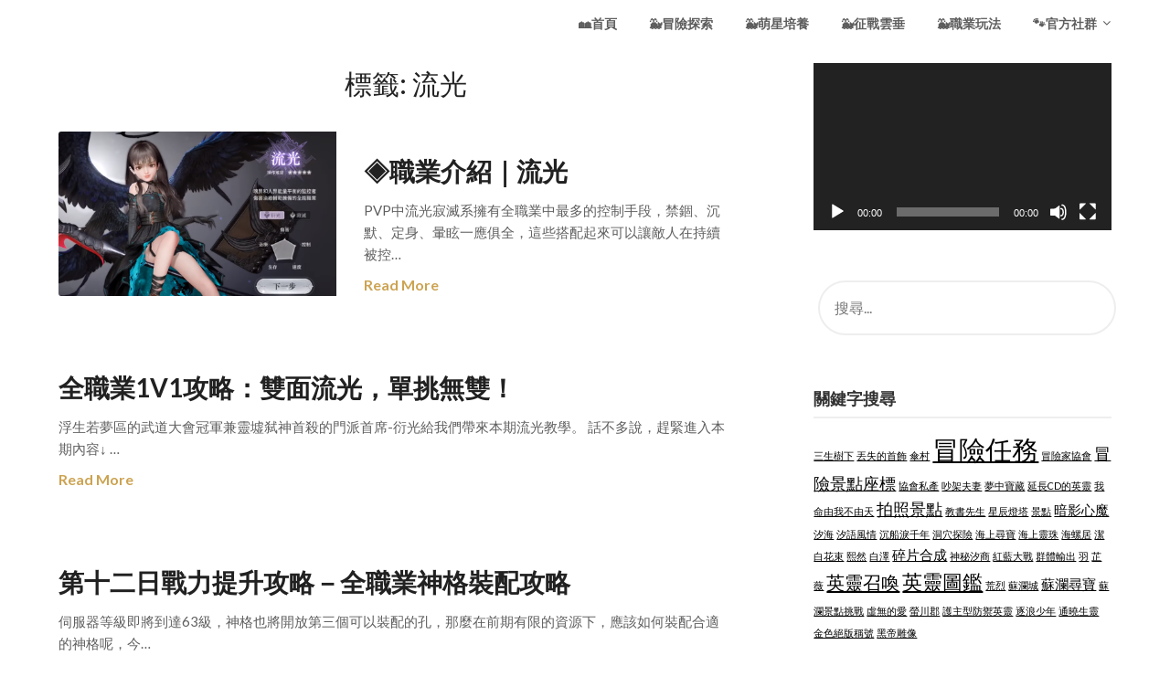

--- FILE ---
content_type: text/html; charset=UTF-8
request_url: https://guides.icantw.com/archives/tag/%E6%B5%81%E5%85%89
body_size: 68307
content:
<!doctype html>
<html lang="zh-TW">
<head>
	<meta charset="UTF-8">
	<meta name="viewport" content="width=device-width, initial-scale=1">
	<link rel="profile" href="https://gmpg.org/xfn/11">
	<title>流光 &#8211; 天諭｜官方授權遊戲攻略網站</title>
<meta name='robots' content='max-image-preview:large' />
<link rel='dns-prefetch' href='//fonts.googleapis.com' />
<link rel="alternate" type="application/rss+xml" title="訂閱《天諭｜官方授權遊戲攻略網站》&raquo; 資訊提供" href="https://guides.icantw.com/feed" />
<link rel="alternate" type="application/rss+xml" title="訂閱《天諭｜官方授權遊戲攻略網站》&raquo; 留言的資訊提供" href="https://guides.icantw.com/comments/feed" />
<link rel="alternate" type="application/rss+xml" title="訂閱《天諭｜官方授權遊戲攻略網站》&raquo; 標籤〈流光〉的資訊提供" href="https://guides.icantw.com/archives/tag/%e6%b5%81%e5%85%89/feed" />
<style id='wp-img-auto-sizes-contain-inline-css' type='text/css'>
img:is([sizes=auto i],[sizes^="auto," i]){contain-intrinsic-size:3000px 1500px}
/*# sourceURL=wp-img-auto-sizes-contain-inline-css */
</style>
<style id='wp-emoji-styles-inline-css' type='text/css'>

	img.wp-smiley, img.emoji {
		display: inline !important;
		border: none !important;
		box-shadow: none !important;
		height: 1em !important;
		width: 1em !important;
		margin: 0 0.07em !important;
		vertical-align: -0.1em !important;
		background: none !important;
		padding: 0 !important;
	}
/*# sourceURL=wp-emoji-styles-inline-css */
</style>
<style id='wp-block-library-inline-css' type='text/css'>
:root{--wp-block-synced-color:#7a00df;--wp-block-synced-color--rgb:122,0,223;--wp-bound-block-color:var(--wp-block-synced-color);--wp-editor-canvas-background:#ddd;--wp-admin-theme-color:#007cba;--wp-admin-theme-color--rgb:0,124,186;--wp-admin-theme-color-darker-10:#006ba1;--wp-admin-theme-color-darker-10--rgb:0,107,160.5;--wp-admin-theme-color-darker-20:#005a87;--wp-admin-theme-color-darker-20--rgb:0,90,135;--wp-admin-border-width-focus:2px}@media (min-resolution:192dpi){:root{--wp-admin-border-width-focus:1.5px}}.wp-element-button{cursor:pointer}:root .has-very-light-gray-background-color{background-color:#eee}:root .has-very-dark-gray-background-color{background-color:#313131}:root .has-very-light-gray-color{color:#eee}:root .has-very-dark-gray-color{color:#313131}:root .has-vivid-green-cyan-to-vivid-cyan-blue-gradient-background{background:linear-gradient(135deg,#00d084,#0693e3)}:root .has-purple-crush-gradient-background{background:linear-gradient(135deg,#34e2e4,#4721fb 50%,#ab1dfe)}:root .has-hazy-dawn-gradient-background{background:linear-gradient(135deg,#faaca8,#dad0ec)}:root .has-subdued-olive-gradient-background{background:linear-gradient(135deg,#fafae1,#67a671)}:root .has-atomic-cream-gradient-background{background:linear-gradient(135deg,#fdd79a,#004a59)}:root .has-nightshade-gradient-background{background:linear-gradient(135deg,#330968,#31cdcf)}:root .has-midnight-gradient-background{background:linear-gradient(135deg,#020381,#2874fc)}:root{--wp--preset--font-size--normal:16px;--wp--preset--font-size--huge:42px}.has-regular-font-size{font-size:1em}.has-larger-font-size{font-size:2.625em}.has-normal-font-size{font-size:var(--wp--preset--font-size--normal)}.has-huge-font-size{font-size:var(--wp--preset--font-size--huge)}.has-text-align-center{text-align:center}.has-text-align-left{text-align:left}.has-text-align-right{text-align:right}.has-fit-text{white-space:nowrap!important}#end-resizable-editor-section{display:none}.aligncenter{clear:both}.items-justified-left{justify-content:flex-start}.items-justified-center{justify-content:center}.items-justified-right{justify-content:flex-end}.items-justified-space-between{justify-content:space-between}.screen-reader-text{border:0;clip-path:inset(50%);height:1px;margin:-1px;overflow:hidden;padding:0;position:absolute;width:1px;word-wrap:normal!important}.screen-reader-text:focus{background-color:#ddd;clip-path:none;color:#444;display:block;font-size:1em;height:auto;left:5px;line-height:normal;padding:15px 23px 14px;text-decoration:none;top:5px;width:auto;z-index:100000}html :where(.has-border-color){border-style:solid}html :where([style*=border-top-color]){border-top-style:solid}html :where([style*=border-right-color]){border-right-style:solid}html :where([style*=border-bottom-color]){border-bottom-style:solid}html :where([style*=border-left-color]){border-left-style:solid}html :where([style*=border-width]){border-style:solid}html :where([style*=border-top-width]){border-top-style:solid}html :where([style*=border-right-width]){border-right-style:solid}html :where([style*=border-bottom-width]){border-bottom-style:solid}html :where([style*=border-left-width]){border-left-style:solid}html :where(img[class*=wp-image-]){height:auto;max-width:100%}:where(figure){margin:0 0 1em}html :where(.is-position-sticky){--wp-admin--admin-bar--position-offset:var(--wp-admin--admin-bar--height,0px)}@media screen and (max-width:600px){html :where(.is-position-sticky){--wp-admin--admin-bar--position-offset:0px}}

/*# sourceURL=wp-block-library-inline-css */
</style><style id='global-styles-inline-css' type='text/css'>
:root{--wp--preset--aspect-ratio--square: 1;--wp--preset--aspect-ratio--4-3: 4/3;--wp--preset--aspect-ratio--3-4: 3/4;--wp--preset--aspect-ratio--3-2: 3/2;--wp--preset--aspect-ratio--2-3: 2/3;--wp--preset--aspect-ratio--16-9: 16/9;--wp--preset--aspect-ratio--9-16: 9/16;--wp--preset--color--black: #000000;--wp--preset--color--cyan-bluish-gray: #abb8c3;--wp--preset--color--white: #ffffff;--wp--preset--color--pale-pink: #f78da7;--wp--preset--color--vivid-red: #cf2e2e;--wp--preset--color--luminous-vivid-orange: #ff6900;--wp--preset--color--luminous-vivid-amber: #fcb900;--wp--preset--color--light-green-cyan: #7bdcb5;--wp--preset--color--vivid-green-cyan: #00d084;--wp--preset--color--pale-cyan-blue: #8ed1fc;--wp--preset--color--vivid-cyan-blue: #0693e3;--wp--preset--color--vivid-purple: #9b51e0;--wp--preset--gradient--vivid-cyan-blue-to-vivid-purple: linear-gradient(135deg,rgb(6,147,227) 0%,rgb(155,81,224) 100%);--wp--preset--gradient--light-green-cyan-to-vivid-green-cyan: linear-gradient(135deg,rgb(122,220,180) 0%,rgb(0,208,130) 100%);--wp--preset--gradient--luminous-vivid-amber-to-luminous-vivid-orange: linear-gradient(135deg,rgb(252,185,0) 0%,rgb(255,105,0) 100%);--wp--preset--gradient--luminous-vivid-orange-to-vivid-red: linear-gradient(135deg,rgb(255,105,0) 0%,rgb(207,46,46) 100%);--wp--preset--gradient--very-light-gray-to-cyan-bluish-gray: linear-gradient(135deg,rgb(238,238,238) 0%,rgb(169,184,195) 100%);--wp--preset--gradient--cool-to-warm-spectrum: linear-gradient(135deg,rgb(74,234,220) 0%,rgb(151,120,209) 20%,rgb(207,42,186) 40%,rgb(238,44,130) 60%,rgb(251,105,98) 80%,rgb(254,248,76) 100%);--wp--preset--gradient--blush-light-purple: linear-gradient(135deg,rgb(255,206,236) 0%,rgb(152,150,240) 100%);--wp--preset--gradient--blush-bordeaux: linear-gradient(135deg,rgb(254,205,165) 0%,rgb(254,45,45) 50%,rgb(107,0,62) 100%);--wp--preset--gradient--luminous-dusk: linear-gradient(135deg,rgb(255,203,112) 0%,rgb(199,81,192) 50%,rgb(65,88,208) 100%);--wp--preset--gradient--pale-ocean: linear-gradient(135deg,rgb(255,245,203) 0%,rgb(182,227,212) 50%,rgb(51,167,181) 100%);--wp--preset--gradient--electric-grass: linear-gradient(135deg,rgb(202,248,128) 0%,rgb(113,206,126) 100%);--wp--preset--gradient--midnight: linear-gradient(135deg,rgb(2,3,129) 0%,rgb(40,116,252) 100%);--wp--preset--font-size--small: 13px;--wp--preset--font-size--medium: 20px;--wp--preset--font-size--large: 36px;--wp--preset--font-size--x-large: 42px;--wp--preset--spacing--20: 0.44rem;--wp--preset--spacing--30: 0.67rem;--wp--preset--spacing--40: 1rem;--wp--preset--spacing--50: 1.5rem;--wp--preset--spacing--60: 2.25rem;--wp--preset--spacing--70: 3.38rem;--wp--preset--spacing--80: 5.06rem;--wp--preset--shadow--natural: 6px 6px 9px rgba(0, 0, 0, 0.2);--wp--preset--shadow--deep: 12px 12px 50px rgba(0, 0, 0, 0.4);--wp--preset--shadow--sharp: 6px 6px 0px rgba(0, 0, 0, 0.2);--wp--preset--shadow--outlined: 6px 6px 0px -3px rgb(255, 255, 255), 6px 6px rgb(0, 0, 0);--wp--preset--shadow--crisp: 6px 6px 0px rgb(0, 0, 0);}:where(.is-layout-flex){gap: 0.5em;}:where(.is-layout-grid){gap: 0.5em;}body .is-layout-flex{display: flex;}.is-layout-flex{flex-wrap: wrap;align-items: center;}.is-layout-flex > :is(*, div){margin: 0;}body .is-layout-grid{display: grid;}.is-layout-grid > :is(*, div){margin: 0;}:where(.wp-block-columns.is-layout-flex){gap: 2em;}:where(.wp-block-columns.is-layout-grid){gap: 2em;}:where(.wp-block-post-template.is-layout-flex){gap: 1.25em;}:where(.wp-block-post-template.is-layout-grid){gap: 1.25em;}.has-black-color{color: var(--wp--preset--color--black) !important;}.has-cyan-bluish-gray-color{color: var(--wp--preset--color--cyan-bluish-gray) !important;}.has-white-color{color: var(--wp--preset--color--white) !important;}.has-pale-pink-color{color: var(--wp--preset--color--pale-pink) !important;}.has-vivid-red-color{color: var(--wp--preset--color--vivid-red) !important;}.has-luminous-vivid-orange-color{color: var(--wp--preset--color--luminous-vivid-orange) !important;}.has-luminous-vivid-amber-color{color: var(--wp--preset--color--luminous-vivid-amber) !important;}.has-light-green-cyan-color{color: var(--wp--preset--color--light-green-cyan) !important;}.has-vivid-green-cyan-color{color: var(--wp--preset--color--vivid-green-cyan) !important;}.has-pale-cyan-blue-color{color: var(--wp--preset--color--pale-cyan-blue) !important;}.has-vivid-cyan-blue-color{color: var(--wp--preset--color--vivid-cyan-blue) !important;}.has-vivid-purple-color{color: var(--wp--preset--color--vivid-purple) !important;}.has-black-background-color{background-color: var(--wp--preset--color--black) !important;}.has-cyan-bluish-gray-background-color{background-color: var(--wp--preset--color--cyan-bluish-gray) !important;}.has-white-background-color{background-color: var(--wp--preset--color--white) !important;}.has-pale-pink-background-color{background-color: var(--wp--preset--color--pale-pink) !important;}.has-vivid-red-background-color{background-color: var(--wp--preset--color--vivid-red) !important;}.has-luminous-vivid-orange-background-color{background-color: var(--wp--preset--color--luminous-vivid-orange) !important;}.has-luminous-vivid-amber-background-color{background-color: var(--wp--preset--color--luminous-vivid-amber) !important;}.has-light-green-cyan-background-color{background-color: var(--wp--preset--color--light-green-cyan) !important;}.has-vivid-green-cyan-background-color{background-color: var(--wp--preset--color--vivid-green-cyan) !important;}.has-pale-cyan-blue-background-color{background-color: var(--wp--preset--color--pale-cyan-blue) !important;}.has-vivid-cyan-blue-background-color{background-color: var(--wp--preset--color--vivid-cyan-blue) !important;}.has-vivid-purple-background-color{background-color: var(--wp--preset--color--vivid-purple) !important;}.has-black-border-color{border-color: var(--wp--preset--color--black) !important;}.has-cyan-bluish-gray-border-color{border-color: var(--wp--preset--color--cyan-bluish-gray) !important;}.has-white-border-color{border-color: var(--wp--preset--color--white) !important;}.has-pale-pink-border-color{border-color: var(--wp--preset--color--pale-pink) !important;}.has-vivid-red-border-color{border-color: var(--wp--preset--color--vivid-red) !important;}.has-luminous-vivid-orange-border-color{border-color: var(--wp--preset--color--luminous-vivid-orange) !important;}.has-luminous-vivid-amber-border-color{border-color: var(--wp--preset--color--luminous-vivid-amber) !important;}.has-light-green-cyan-border-color{border-color: var(--wp--preset--color--light-green-cyan) !important;}.has-vivid-green-cyan-border-color{border-color: var(--wp--preset--color--vivid-green-cyan) !important;}.has-pale-cyan-blue-border-color{border-color: var(--wp--preset--color--pale-cyan-blue) !important;}.has-vivid-cyan-blue-border-color{border-color: var(--wp--preset--color--vivid-cyan-blue) !important;}.has-vivid-purple-border-color{border-color: var(--wp--preset--color--vivid-purple) !important;}.has-vivid-cyan-blue-to-vivid-purple-gradient-background{background: var(--wp--preset--gradient--vivid-cyan-blue-to-vivid-purple) !important;}.has-light-green-cyan-to-vivid-green-cyan-gradient-background{background: var(--wp--preset--gradient--light-green-cyan-to-vivid-green-cyan) !important;}.has-luminous-vivid-amber-to-luminous-vivid-orange-gradient-background{background: var(--wp--preset--gradient--luminous-vivid-amber-to-luminous-vivid-orange) !important;}.has-luminous-vivid-orange-to-vivid-red-gradient-background{background: var(--wp--preset--gradient--luminous-vivid-orange-to-vivid-red) !important;}.has-very-light-gray-to-cyan-bluish-gray-gradient-background{background: var(--wp--preset--gradient--very-light-gray-to-cyan-bluish-gray) !important;}.has-cool-to-warm-spectrum-gradient-background{background: var(--wp--preset--gradient--cool-to-warm-spectrum) !important;}.has-blush-light-purple-gradient-background{background: var(--wp--preset--gradient--blush-light-purple) !important;}.has-blush-bordeaux-gradient-background{background: var(--wp--preset--gradient--blush-bordeaux) !important;}.has-luminous-dusk-gradient-background{background: var(--wp--preset--gradient--luminous-dusk) !important;}.has-pale-ocean-gradient-background{background: var(--wp--preset--gradient--pale-ocean) !important;}.has-electric-grass-gradient-background{background: var(--wp--preset--gradient--electric-grass) !important;}.has-midnight-gradient-background{background: var(--wp--preset--gradient--midnight) !important;}.has-small-font-size{font-size: var(--wp--preset--font-size--small) !important;}.has-medium-font-size{font-size: var(--wp--preset--font-size--medium) !important;}.has-large-font-size{font-size: var(--wp--preset--font-size--large) !important;}.has-x-large-font-size{font-size: var(--wp--preset--font-size--x-large) !important;}
/*# sourceURL=global-styles-inline-css */
</style>

<style id='classic-theme-styles-inline-css' type='text/css'>
/*! This file is auto-generated */
.wp-block-button__link{color:#fff;background-color:#32373c;border-radius:9999px;box-shadow:none;text-decoration:none;padding:calc(.667em + 2px) calc(1.333em + 2px);font-size:1.125em}.wp-block-file__button{background:#32373c;color:#fff;text-decoration:none}
/*# sourceURL=/wp-includes/css/classic-themes.min.css */
</style>
<link rel='stylesheet' id='font-awesome-css' href='https://guides.icantw.com/wp-content/themes/draftly/css/font-awesome.min.css?ver=6.9' type='text/css' media='all' />
<link rel='stylesheet' id='draftly-style-css' href='https://guides.icantw.com/wp-content/themes/draftly/style.css?ver=6.9' type='text/css' media='all' />
<link rel='stylesheet' id='draftly-google-fonts-css' href='//fonts.googleapis.com/css?family=Lato%3A300%2C400%2C700&#038;ver=6.9' type='text/css' media='all' />
<script type="text/javascript" src="https://guides.icantw.com/wp-includes/js/jquery/jquery.min.js?ver=3.7.1" id="jquery-core-js"></script>
<script type="text/javascript" src="https://guides.icantw.com/wp-includes/js/jquery/jquery-migrate.min.js?ver=3.4.1" id="jquery-migrate-js"></script>
<link rel="https://api.w.org/" href="https://guides.icantw.com/wp-json/" /><link rel="alternate" title="JSON" type="application/json" href="https://guides.icantw.com/wp-json/wp/v2/tags/71" /><link rel="EditURI" type="application/rsd+xml" title="RSD" href="https://guides.icantw.com/xmlrpc.php?rsd" />
<meta name="generator" content="WordPress 6.9" />
<!-- Analytics by WP-Statistics v13.0.8 - http://wp-statistics.com/ -->

		<style type="text/css">
			body, .site, .swidgets-wrap h3, .post-data-text { background: ; }
			.site-title a, .site-description { color: ; }
			.sheader { background-color:  !important; }
			.main-navigation ul li a, .main-navigation ul li .sub-arrow, .super-menu .toggle-mobile-menu,.toggle-mobile-menu:before, .mobile-menu-active .smenu-hide { color: ; }
			#smobile-menu.show .main-navigation ul ul.children.active, #smobile-menu.show .main-navigation ul ul.sub-menu.active, #smobile-menu.show .main-navigation ul li, .smenu-hide.toggle-mobile-menu.menu-toggle, #smobile-menu.show .main-navigation ul li, .primary-menu ul li ul.children li, .primary-menu ul li ul.sub-menu li, .primary-menu .pmenu, .super-menu { border-color: ; border-bottom-color: ; }
			#secondary .widget h3, #secondary .widget h3 a, #secondary .widget h4, #secondary .widget h1, #secondary .widget h2, #secondary .widget h5, #secondary .widget h6, #secondary .widget h4 a { color: ; }
			#secondary .widget a, #secondary a, #secondary .widget li a , #secondary span.sub-arrow{ color: ; }
			#secondary, #secondary .widget, #secondary .widget p, #secondary .widget li, .widget time.rpwe-time.published { color: ; }
			#secondary .swidgets-wrap, #secondary .widget ul li, .featured-sidebar .search-field, #secondary .sidebar-headline-wrapper { border-color: ; }
			.site-info, .footer-column-three input.search-submit, .footer-column-three p, .footer-column-three li, .footer-column-three td, .footer-column-three th, .footer-column-three caption { color: ; }
			.footer-column-three h3, .footer-column-three h4, .footer-column-three h5, .footer-column-three h6, .footer-column-three h1, .footer-column-three h2, .footer-column-three h4, .footer-column-three h3 a { color: ; }
			.footer-column-three a, .footer-column-three li a, .footer-column-three .widget a, .footer-column-three .sub-arrow { color: ; }
			.footer-column-three h3:after { background: ; }
			.site-info, .widget ul li, .footer-column-three input.search-field, .footer-column-three input.search-submit { border-color: ; }
			.site-footer { background-color: ; }
			.content-wrapper h2.entry-title a, .content-wrapper h2.entry-title a:hover, .content-wrapper h2.entry-title a:active, .content-wrapper h2.entry-title a:focus, .archive .page-header h1, .blogposts-list h2 a, .blogposts-list h2 a:hover, .blogposts-list h2 a:active, .search-results h1.page-title { color: ; }
			.blogposts-list .post-data-text, .blogposts-list .post-data-text a, .blogposts-list .content-wrapper .post-data-text *{ color: ; }
			.blogposts-list p { color: ; }
			.page-numbers li a, .blogposts-list .blogpost-button, a.continuereading, .page-numbers.current, span.page-numbers.dots { background: ; }
			.page-numbers li a, .blogposts-list .blogpost-button, span.page-numbers.dots, .page-numbers.current, .page-numbers li a:hover, a.continuereading { color: ; }
			.archive .page-header h1, .search-results h1.page-title, .blogposts-list.fbox, span.page-numbers.dots, .page-numbers li a, .page-numbers.current { border-color: ; }
			.blogposts-list .post-data-divider { background: ; }
			.page .comments-area .comment-author, .page .comments-area .comment-author a, .page .comments-area .comments-title, .page .content-area h1, .page .content-area h2, .page .content-area h3, .page .content-area h4, .page .content-area h5, .page .content-area h6, .page .content-area th, .single  .comments-area .comment-author, .single .comments-area .comment-author a, .single .comments-area .comments-title, .single .content-area h1, .single .content-area h2, .single .content-area h3, .single .content-area h4, .single .content-area h5, .single .content-area h6, .single .content-area th, .search-no-results h1, .error404 h1 { color: ; }
			.single .post-data-text, .page .post-data-text, .page .post-data-text a, .single .post-data-text a, .comments-area .comment-meta .comment-metadata a, .single .post-data-text * { color: ; }
			.page .content-area p, .page article, .page .content-area table, .page .content-area dd, .page .content-area dt, .page .content-area address, .page .content-area .entry-content, .page .content-area li, .page .content-area ol, .single .content-area p, .single article, .single .content-area table, .single .content-area dd, .single .content-area dt, .single .content-area address, .single .entry-content, .single .content-area li, .single .content-area ol, .search-no-results .page-content p { color: ; }
			.single .entry-content a, .page .entry-content a, .comment-content a, .comments-area .reply a, .logged-in-as a, .comments-area .comment-respond a { color: ; }
			.comments-area p.form-submit input { background: ; }
			.error404 .page-content p, .error404 input.search-submit, .search-no-results input.search-submit { color: ; }
			.page .comments-area, .page article.fbox, .page article tr, .page .comments-area ol.comment-list ol.children li, .page .comments-area ol.comment-list .comment, .single .comments-area, .single article.fbox, .single article tr, .comments-area ol.comment-list ol.children li, .comments-area ol.comment-list .comment, .error404 main#main, .error404 .search-form label, .search-no-results .search-form label, .error404 input.search-submit, .search-no-results input.search-submit, .error404 main#main, .search-no-results section.fbox.no-results.not-found{ border-color: ; }
			.single .post-data-divider, .page .post-data-divider { background: ; }
			.single .comments-area p.form-submit input, .page .comments-area p.form-submit input { color: ; }
			.bottom-header-wrapper { padding-top: px; }
			.bottom-header-wrapper { padding-bottom: px; }
			.bottom-header-wrapper { background: ; }
			.bottom-header-wrapper *, .bottom-header-wrapper a{ color: ; }
			.bottom-header-wrapper *{ fill: ; }
			.header-widget a, .header-widget li a, .header-widget i.fa { color: ; }
			.header-widget, .header-widget p, .header-widget li, .header-widget .textwidget { color: ; }
			.header-widget .widget-title, .header-widget h1, .header-widget h3, .header-widget h2, .header-widget h4, .header-widget h5, .header-widget h6{ color: ; }
			.header-widget.swidgets-wrap, .header-widget ul li, .header-widget .search-field { border-color: ; }
			.bottom-header-title, .bottom-header-paragraph, .readmore-header a { color: #blank; }
			.readmore-header svg { fill: #blank; }
			#secondary .widget-title-lines:after, #secondary .widget-title-lines:before { background: ; }
			.header-widgets-wrapper{ background: ; }
			.top-nav-wrapper, .primary-menu .pmenu, .super-menu, #smobile-menu, .primary-menu ul li ul.children, .primary-menu ul li ul.sub-menu { background-color: ; }
			#secondary .swidgets-wrap{ background: ; }
			#secondary .swidget { border-color: ; }
			.archive article.fbox, .search-results article.fbox, .blog article.fbox { background: ; }
			.comments-area, .single article.fbox, .page article.fbox { background: ; }
			.read-more-blogfeed a{ color: ; }
										.bottom-header-text {display:none;}
					</style>
			<style type="text/css">


	.site-title a,
		.site-description,
		.logofont {
			color: #blank;
		}

		a.logofont {
		position: absolute;
		clip: rect(1px, 1px, 1px, 1px);
		display:none; 
	}
	
		https://guides.icantw.com/wp-content/uploads/2021/06/攻略網站Bn.png"
				a.logofont{
			position: absolute;
			clip: rect(1px, 1px, 1px, 1px);
			display:none;
		}
				</style>
		
<!-- Jetpack Open Graph Tags -->
<meta property="og:type" content="website" />
<meta property="og:title" content="流光 &#8211; 天諭｜官方授權遊戲攻略網站" />
<meta property="og:url" content="https://guides.icantw.com/archives/tag/%e6%b5%81%e5%85%89" />
<meta property="og:site_name" content="天諭｜官方授權遊戲攻略網站" />
<meta property="og:image" content="https://guides.icantw.com/wp-content/uploads/2021/06/cropped-天諭OB_icon_512_Fillet.png" />
<meta property="og:image:width" content="512" />
<meta property="og:image:height" content="512" />
<meta property="og:locale" content="zh_TW" />

<!-- End Jetpack Open Graph Tags -->
<link rel="icon" href="https://guides.icantw.com/wp-content/uploads/2021/06/cropped-天諭OB_icon_512_Fillet-32x32.png" sizes="32x32" />
<link rel="icon" href="https://guides.icantw.com/wp-content/uploads/2021/06/cropped-天諭OB_icon_512_Fillet-192x192.png" sizes="192x192" />
<link rel="apple-touch-icon" href="https://guides.icantw.com/wp-content/uploads/2021/06/cropped-天諭OB_icon_512_Fillet-180x180.png" />
<meta name="msapplication-TileImage" content="https://guides.icantw.com/wp-content/uploads/2021/06/cropped-天諭OB_icon_512_Fillet-270x270.png" />
<link rel='stylesheet' id='mediaelement-css' href='https://guides.icantw.com/wp-includes/js/mediaelement/mediaelementplayer-legacy.min.css?ver=4.2.17' type='text/css' media='all' />
<link rel='stylesheet' id='wp-mediaelement-css' href='https://guides.icantw.com/wp-includes/js/mediaelement/wp-mediaelement.min.css?ver=6.9' type='text/css' media='all' />
</head>

<body data-rsssl=1 class="archive tag tag-71 wp-theme-draftly hfeed header-image">

	
	<a class="skip-link screen-reader-text" href="#content">Skip to content</a>


	<div id="page" class="site">


		

		<!--Nav start-->
		<header id="masthead" class="sheader site-header clearfix">
			<nav id="primary-site-navigation" class="primary-menu main-navigation clearfix">

				<a href="#" id="pull" class="smenu-hide toggle-mobile-menu menu-toggle" aria-controls="secondary-menu" aria-expanded="false">Menu</a>
				<div class="top-nav-wrapper">
					<div class="content-wrap">
						<div class="logo-container"> 

																<a class="logofont" href="https://guides.icantw.com/" rel="home">天諭｜官方授權遊戲攻略網站</a>
															</div>
							<div class="center-main-menu">
								<div class="menu-%e6%94%bb%e7%95%a5%e9%81%b8%e5%96%ae-container"><ul id="primary-menu" class="pmenu"><li id="menu-item-144" class="menu-item menu-item-type-custom menu-item-object-custom menu-item-home menu-item-144"><a href="https://guides.icantw.com">🏘首頁</a></li>
<li id="menu-item-138" class="menu-item menu-item-type-taxonomy menu-item-object-category menu-item-138"><a href="https://guides.icantw.com/archives/category/uncategorized">🐳冒險探索</a></li>
<li id="menu-item-140" class="menu-item menu-item-type-taxonomy menu-item-object-category menu-item-140"><a href="https://guides.icantw.com/archives/category/test">🐳萌星培養</a></li>
<li id="menu-item-141" class="menu-item menu-item-type-taxonomy menu-item-object-category menu-item-141"><a href="https://guides.icantw.com/archives/category/%e5%be%81%e6%88%b0%e9%9b%b2%e5%9e%82">🐳征戰雲垂</a></li>
<li id="menu-item-142" class="menu-item menu-item-type-taxonomy menu-item-object-category menu-item-142"><a href="https://guides.icantw.com/archives/category/%e8%81%b7%e6%a5%ad%e7%8e%a9%e6%b3%95">🐳職業玩法</a></li>
<li id="menu-item-250" class="menu-item menu-item-type-taxonomy menu-item-object-category menu-item-has-children menu-item-250"><a href="https://guides.icantw.com/archives/category/test">🐾官方社群</a>
<ul class="sub-menu">
	<li id="menu-item-178" class="menu-item menu-item-type-custom menu-item-object-custom menu-item-178"><a href="https://www.facebook.com/icantw.TY">《天諭》FB粉絲團（喵編等你）</a></li>
	<li id="menu-item-297" class="menu-item menu-item-type-custom menu-item-object-custom menu-item-297"><a href="https://www.facebook.com/groups/194365335896589">《天諭》官方討論區</a></li>
	<li id="menu-item-252" class="menu-item menu-item-type-custom menu-item-object-custom menu-item-252"><a href="https://forum.gamer.com.tw/A.php?bsn=70946">《天諭》巴哈姆特哈啦板</a></li>
</ul>
</li>
</ul></div>							</div>
						</div>
					</div>
				</nav>

				<div class="super-menu clearfix">
					<div class="super-menu-inner">
						

														<a class="logofont" href="https://guides.icantw.com/" rel="home">天諭｜官方授權遊戲攻略網站</a>
							
							<a href="#" id="pull" class="toggle-mobile-menu menu-toggle" aria-controls="secondary-menu" aria-expanded="false"></a>
						</a>
					</div>
				</div> 
				<div id="mobile-menu-overlay"></div>
			</header>
			<!--Nav end-->



			
				
			<div id="content" class="site-content clearfix">
				<div class="content-wrap">

	<div id="primary" class="featured-content content-area">
		<main id="main" class="site-main all-blog-articles">

		
			<header class="fbox page-header">
				<h1 class="page-title">標籤: <span>流光</span></h1>			</header><!-- .page-header -->

			
<article id="post-234" class="posts-entry fbox blogposts-list post-234 post type-post status-publish format-standard has-post-thumbnail hentry category-10 category-test category-13 tag-71">
			<div class="featured-img-box">
			<a href="https://guides.icantw.com/archives/234" class="featured-thumbnail" rel="bookmark">
				<div class="featured-thumbnail-inner" style="background-image:url(https://guides.icantw.com/wp-content/uploads/2021/06/NVBXFONNEHQHGB.png);">
				</div>
			</a>
					<div class="content-wrapper">
				<div class="entry-meta">
					<div class="post-data-text">
						<span class="posted-on"><a href="https://guides.icantw.com/archives/234" rel="bookmark"><time class="entry-date published" datetime="2021-06-08T21:27:32+08:00"></time><time class="updated" datetime="2021-07-09T08:40:55+08:00"></time></a></span><span class="byline"> </span>					</div>
				</div><!-- .entry-meta -->
				<header class="entry-header">
					<h2 class="entry-title"><a href="https://guides.icantw.com/archives/234" rel="bookmark">◈職業介紹｜流光</a></h2>									</header><!-- .entry-header -->

				<div class="entry-content">
					<p>PVP中流光寂滅系擁有全職業中最多的控制手段，禁錮、沉默、定身、暈眩一應俱全，這些搭配起來可以讓敵人在持續被控&#8230;</p>
						<div class="read-more-blogfeed">
							<a href="https://guides.icantw.com/archives/234">Read More</a>
						</div>
					</div><!-- .entry-content -->

				</div>
			</div>
		</article><!-- #post-234 -->

<article id="post-483" class="posts-entry fbox blogposts-list post-483 post type-post status-publish format-standard hentry category-10 category-13 tag-71 tag-pk tag-1v1 tag-pvp">
				<div class="no-featured-img-box">
						<div class="content-wrapper">
				<div class="entry-meta">
					<div class="post-data-text">
						<span class="posted-on"><a href="https://guides.icantw.com/archives/483" rel="bookmark"><time class="entry-date published" datetime="2021-06-06T15:03:21+08:00"></time><time class="updated" datetime="2021-06-27T20:38:46+08:00"></time></a></span><span class="byline"> </span>					</div>
				</div><!-- .entry-meta -->
				<header class="entry-header">
					<h2 class="entry-title"><a href="https://guides.icantw.com/archives/483" rel="bookmark">全職業1V1攻略：雙面流光，單挑無雙！</a></h2>									</header><!-- .entry-header -->

				<div class="entry-content">
					<p>浮生若夢區的武道大會冠軍兼靈墟弑神首殺的門派首席-衍光給我們帶來本期流光教學。 話不多說，趕緊進入本期內容↓ &#8230;</p>
						<div class="read-more-blogfeed">
							<a href="https://guides.icantw.com/archives/483">Read More</a>
						</div>
					</div><!-- .entry-content -->

				</div>
			</div>
		</article><!-- #post-483 -->

<article id="post-423" class="posts-entry fbox blogposts-list post-423 post type-post status-publish format-standard hentry category-10 category-155 category-test category-13 tag-68 tag-69 tag-71 tag-72 tag-142 tag-143 tag-144">
				<div class="no-featured-img-box">
						<div class="content-wrapper">
				<div class="entry-meta">
					<div class="post-data-text">
						<span class="posted-on"><a href="https://guides.icantw.com/archives/423" rel="bookmark"><time class="entry-date published" datetime="2021-06-03T16:29:11+08:00"></time><time class="updated" datetime="2021-06-27T20:47:42+08:00"></time></a></span><span class="byline"> </span>					</div>
				</div><!-- .entry-meta -->
				<header class="entry-header">
					<h2 class="entry-title"><a href="https://guides.icantw.com/archives/423" rel="bookmark">第十二日戰力提升攻略－全職業神格裝配攻略</a></h2>									</header><!-- .entry-header -->

				<div class="entry-content">
					<p>伺服器等級即將到達63級，神格也將開放第三個可以裝配的孔，那麼在前期有限的資源下，應該如何裝配合適的神格呢，今&#8230;</p>
						<div class="read-more-blogfeed">
							<a href="https://guides.icantw.com/archives/423">Read More</a>
						</div>
					</div><!-- .entry-content -->

				</div>
			</div>
		</article><!-- #post-423 -->
<div class="text-center pag-wrapper"></div>
		</main><!-- #main -->
	</div><!-- #primary -->


<aside id="secondary" class="featured-sidebar widget-area">
	<section id="media_video-5" class="fbox swidgets-wrap widget widget_media_video"><div style="width:100%;" class="wp-video"><video class="wp-video-shortcode" id="video-423-1" loop preload="auto" controls="controls"><source type="video/youtube" src="https://youtu.be/uPOgkTuYDmY?_=1" /><a href="https://youtu.be/uPOgkTuYDmY">https://youtu.be/uPOgkTuYDmY</a></video></div></section><section id="search-5" class="fbox swidgets-wrap widget widget_search"><form role="search" method="get" class="search-form" action="https://guides.icantw.com/">
				<label>
					<span class="screen-reader-text">搜尋關鍵字:</span>
					<input type="search" class="search-field" placeholder="搜尋..." value="" name="s" />
				</label>
				<input type="submit" class="search-submit" value="搜尋" />
			</form></section><section id="tag_cloud-6" class="fbox swidgets-wrap widget widget_tag_cloud"><div class="sidebar-headline-wrapper"><h4 class="widget-title">關鍵字搜尋</h4></div><div class="tagcloud"><a href="https://guides.icantw.com/archives/tag/%e4%b8%89%e7%94%9f%e6%a8%b9%e4%b8%8b" class="tag-cloud-link tag-link-32 tag-link-position-1" style="font-size: 8pt;" aria-label="三生樹下 (1 個項目)">三生樹下</a>
<a href="https://guides.icantw.com/archives/tag/%e4%b8%9f%e5%a4%b1%e7%9a%84%e9%a6%96%e9%a3%be" class="tag-cloud-link tag-link-54 tag-link-position-2" style="font-size: 8pt;" aria-label="丟失的首飾 (1 個項目)">丟失的首飾</a>
<a href="https://guides.icantw.com/archives/tag/%e5%82%98%e6%9d%91" class="tag-cloud-link tag-link-52 tag-link-position-3" style="font-size: 8pt;" aria-label="傘村 (1 個項目)">傘村</a>
<a href="https://guides.icantw.com/archives/tag/%e5%86%92%e9%9a%aa%e4%bb%bb%e5%8b%99" class="tag-cloud-link tag-link-53 tag-link-position-4" style="font-size: 22pt;" aria-label="冒險任務 (11 個項目)">冒險任務</a>
<a href="https://guides.icantw.com/archives/tag/%e5%86%92%e9%9a%aa%e5%ae%b6%e5%8d%94%e6%9c%83" class="tag-cloud-link tag-link-31 tag-link-position-5" style="font-size: 8pt;" aria-label="冒險家協會 (1 個項目)">冒險家協會</a>
<a href="https://guides.icantw.com/archives/tag/%e5%86%92%e9%9a%aa%e6%99%af%e9%bb%9e%e5%ba%a7%e6%a8%99" class="tag-cloud-link tag-link-49 tag-link-position-6" style="font-size: 13.384615384615pt;" aria-label="冒險景點座標 (3 個項目)">冒險景點座標</a>
<a href="https://guides.icantw.com/archives/tag/%e5%8d%94%e6%9c%83%e7%a7%81%e7%94%a2" class="tag-cloud-link tag-link-21 tag-link-position-7" style="font-size: 8pt;" aria-label="協會私產 (1 個項目)">協會私產</a>
<a href="https://guides.icantw.com/archives/tag/%e5%90%b5%e6%9e%b6%e5%a4%ab%e5%a6%bb" class="tag-cloud-link tag-link-57 tag-link-position-8" style="font-size: 8pt;" aria-label="吵架夫妻 (1 個項目)">吵架夫妻</a>
<a href="https://guides.icantw.com/archives/tag/%e5%a4%a2%e4%b8%ad%e5%af%b6%e8%97%8f" class="tag-cloud-link tag-link-64 tag-link-position-9" style="font-size: 8pt;" aria-label="夢中寶藏 (1 個項目)">夢中寶藏</a>
<a href="https://guides.icantw.com/archives/tag/%e5%bb%b6%e9%95%b7cd%e7%9a%84%e8%8b%b1%e9%9d%88" class="tag-cloud-link tag-link-44 tag-link-position-10" style="font-size: 8pt;" aria-label="延長CD的英靈 (1 個項目)">延長CD的英靈</a>
<a href="https://guides.icantw.com/archives/tag/%e6%88%91%e5%91%bd%e7%94%b1%e6%88%91%e4%b8%8d%e7%94%b1%e5%a4%a9" class="tag-cloud-link tag-link-24 tag-link-position-11" style="font-size: 8pt;" aria-label="我命由我不由天 (1 個項目)">我命由我不由天</a>
<a href="https://guides.icantw.com/archives/tag/%e6%8b%8d%e7%85%a7%e6%99%af%e9%bb%9e" class="tag-cloud-link tag-link-50 tag-link-position-12" style="font-size: 13.384615384615pt;" aria-label="拍照景點 (3 個項目)">拍照景點</a>
<a href="https://guides.icantw.com/archives/tag/%e6%95%99%e6%9b%b8%e5%85%88%e7%94%9f" class="tag-cloud-link tag-link-23 tag-link-position-13" style="font-size: 8pt;" aria-label="教書先生 (1 個項目)">教書先生</a>
<a href="https://guides.icantw.com/archives/tag/%e6%98%9f%e8%be%b0%e7%87%88%e5%a1%94" class="tag-cloud-link tag-link-29 tag-link-position-14" style="font-size: 8pt;" aria-label="星辰燈塔 (1 個項目)">星辰燈塔</a>
<a href="https://guides.icantw.com/archives/tag/%e6%99%af%e9%bb%9e" class="tag-cloud-link tag-link-27 tag-link-position-15" style="font-size: 8pt;" aria-label="景點 (1 個項目)">景點</a>
<a href="https://guides.icantw.com/archives/tag/%e6%9a%97%e5%bd%b1%e5%bf%83%e9%ad%94" class="tag-cloud-link tag-link-48 tag-link-position-16" style="font-size: 11.230769230769pt;" aria-label="暗影心魔 (2 個項目)">暗影心魔</a>
<a href="https://guides.icantw.com/archives/tag/%e6%b1%90%e6%b5%b7" class="tag-cloud-link tag-link-17 tag-link-position-17" style="font-size: 8pt;" aria-label="汐海 (1 個項目)">汐海</a>
<a href="https://guides.icantw.com/archives/tag/%e6%b1%90%e8%aa%9e%e9%a2%a8%e6%83%85" class="tag-cloud-link tag-link-18 tag-link-position-18" style="font-size: 8pt;" aria-label="汐語風情 (1 個項目)">汐語風情</a>
<a href="https://guides.icantw.com/archives/tag/%e6%b2%89%e8%88%b9%e6%b7%9a%e5%8d%83%e5%b9%b4" class="tag-cloud-link tag-link-33 tag-link-position-19" style="font-size: 8pt;" aria-label="沉船淚千年 (1 個項目)">沉船淚千年</a>
<a href="https://guides.icantw.com/archives/tag/%e6%b4%9e%e7%a9%b4%e6%8e%a2%e9%9a%aa" class="tag-cloud-link tag-link-60 tag-link-position-20" style="font-size: 8pt;" aria-label="洞穴探險 (1 個項目)">洞穴探險</a>
<a href="https://guides.icantw.com/archives/tag/%e6%b5%b7%e4%b8%8a%e5%b0%8b%e5%af%b6" class="tag-cloud-link tag-link-22 tag-link-position-21" style="font-size: 8pt;" aria-label="海上尋寶 (1 個項目)">海上尋寶</a>
<a href="https://guides.icantw.com/archives/tag/%e6%b5%b7%e4%b8%8a%e9%9d%88%e7%8f%a0" class="tag-cloud-link tag-link-19 tag-link-position-22" style="font-size: 8pt;" aria-label="海上靈珠 (1 個項目)">海上靈珠</a>
<a href="https://guides.icantw.com/archives/tag/%e6%b5%b7%e8%9e%ba%e5%b1%85" class="tag-cloud-link tag-link-30 tag-link-position-23" style="font-size: 8pt;" aria-label="海螺居 (1 個項目)">海螺居</a>
<a href="https://guides.icantw.com/archives/tag/%e6%bd%94%e7%99%bd%e8%8a%b1%e6%9d%9f" class="tag-cloud-link tag-link-62 tag-link-position-24" style="font-size: 8pt;" aria-label="潔白花束 (1 個項目)">潔白花束</a>
<a href="https://guides.icantw.com/archives/tag/%e7%86%99%e7%84%b6" class="tag-cloud-link tag-link-46 tag-link-position-25" style="font-size: 8pt;" aria-label="熙然 (1 個項目)">熙然</a>
<a href="https://guides.icantw.com/archives/tag/%e7%99%bd%e6%be%a4" class="tag-cloud-link tag-link-47 tag-link-position-26" style="font-size: 8pt;" aria-label="白澤 (1 個項目)">白澤</a>
<a href="https://guides.icantw.com/archives/tag/%e7%a2%8e%e7%89%87%e5%90%88%e6%88%90" class="tag-cloud-link tag-link-40 tag-link-position-27" style="font-size: 11.230769230769pt;" aria-label="碎片合成 (2 個項目)">碎片合成</a>
<a href="https://guides.icantw.com/archives/tag/%e7%a5%9e%e7%a7%98%e6%b1%90%e5%95%86" class="tag-cloud-link tag-link-20 tag-link-position-28" style="font-size: 8pt;" aria-label="神秘汐商 (1 個項目)">神秘汐商</a>
<a href="https://guides.icantw.com/archives/tag/%e7%b4%85%e8%97%8d%e5%a4%a7%e6%88%b0" class="tag-cloud-link tag-link-56 tag-link-position-29" style="font-size: 8pt;" aria-label="紅藍大戰 (1 個項目)">紅藍大戰</a>
<a href="https://guides.icantw.com/archives/tag/%e7%be%a4%e9%ab%94%e8%bc%b8%e5%87%ba" class="tag-cloud-link tag-link-42 tag-link-position-30" style="font-size: 8pt;" aria-label="群體輸出 (1 個項目)">群體輸出</a>
<a href="https://guides.icantw.com/archives/tag/%e7%be%bd" class="tag-cloud-link tag-link-38 tag-link-position-31" style="font-size: 8pt;" aria-label="羽 (1 個項目)">羽</a>
<a href="https://guides.icantw.com/archives/tag/%e8%8a%b7%e8%96%87" class="tag-cloud-link tag-link-43 tag-link-position-32" style="font-size: 8pt;" aria-label="芷薇 (1 個項目)">芷薇</a>
<a href="https://guides.icantw.com/archives/tag/%e8%8b%b1%e9%9d%88%e5%8f%ac%e5%96%9a" class="tag-cloud-link tag-link-39 tag-link-position-33" style="font-size: 15.179487179487pt;" aria-label="英靈召喚 (4 個項目)">英靈召喚</a>
<a href="https://guides.icantw.com/archives/tag/%e8%8b%b1%e9%9d%88%e5%9c%96%e9%91%91" class="tag-cloud-link tag-link-37 tag-link-position-34" style="font-size: 16.615384615385pt;" aria-label="英靈圖鑑 (5 個項目)">英靈圖鑑</a>
<a href="https://guides.icantw.com/archives/tag/%e8%8d%92%e7%83%88" class="tag-cloud-link tag-link-41 tag-link-position-35" style="font-size: 8pt;" aria-label="荒烈 (1 個項目)">荒烈</a>
<a href="https://guides.icantw.com/archives/tag/%e8%98%87%e7%80%be%e5%9f%8e" class="tag-cloud-link tag-link-34 tag-link-position-36" style="font-size: 8pt;" aria-label="蘇瀾城 (1 個項目)">蘇瀾城</a>
<a href="https://guides.icantw.com/archives/tag/%e8%98%87%e7%80%be%e5%b0%8b%e5%af%b6" class="tag-cloud-link tag-link-16 tag-link-position-37" style="font-size: 11.230769230769pt;" aria-label="蘇瀾尋寶 (2 個項目)">蘇瀾尋寶</a>
<a href="https://guides.icantw.com/archives/tag/%e8%98%87%e7%80%be%e6%99%af%e9%bb%9e%e6%8c%91%e6%88%b0" class="tag-cloud-link tag-link-26 tag-link-position-38" style="font-size: 8pt;" aria-label="蘇瀾景點挑戰 (1 個項目)">蘇瀾景點挑戰</a>
<a href="https://guides.icantw.com/archives/tag/%e8%99%9b%e7%84%a1%e7%9a%84%e6%84%9b" class="tag-cloud-link tag-link-63 tag-link-position-39" style="font-size: 8pt;" aria-label="虛無的愛 (1 個項目)">虛無的愛</a>
<a href="https://guides.icantw.com/archives/tag/%e8%9e%a2%e5%b7%9d%e9%83%a1" class="tag-cloud-link tag-link-51 tag-link-position-40" style="font-size: 8pt;" aria-label="螢川郡 (1 個項目)">螢川郡</a>
<a href="https://guides.icantw.com/archives/tag/%e8%ad%b7%e4%b8%bb%e5%9e%8b%e9%98%b2%e7%a6%a6%e8%8b%b1%e9%9d%88" class="tag-cloud-link tag-link-45 tag-link-position-41" style="font-size: 8pt;" aria-label="護主型防禦英靈 (1 個項目)">護主型防禦英靈</a>
<a href="https://guides.icantw.com/archives/tag/%e9%80%90%e6%b5%aa%e5%b0%91%e5%b9%b4" class="tag-cloud-link tag-link-59 tag-link-position-42" style="font-size: 8pt;" aria-label="逐浪少年 (1 個項目)">逐浪少年</a>
<a href="https://guides.icantw.com/archives/tag/%e9%80%9a%e6%9b%89%e7%94%9f%e9%9d%88" class="tag-cloud-link tag-link-61 tag-link-position-43" style="font-size: 8pt;" aria-label="通曉生靈 (1 個項目)">通曉生靈</a>
<a href="https://guides.icantw.com/archives/tag/%e9%87%91%e8%89%b2%e7%b5%95%e7%89%88%e7%a8%b1%e8%99%9f" class="tag-cloud-link tag-link-25 tag-link-position-44" style="font-size: 8pt;" aria-label="金色絕版稱號 (1 個項目)">金色絕版稱號</a>
<a href="https://guides.icantw.com/archives/tag/%e9%bb%91%e5%b8%9d%e9%9b%95%e5%83%8f" class="tag-cloud-link tag-link-28 tag-link-position-45" style="font-size: 8pt;" aria-label="黑帝雕像 (1 個項目)">黑帝雕像</a></div>
</section><section id="categories-6" class="fbox swidgets-wrap widget widget_categories"><div class="sidebar-headline-wrapper"><h4 class="widget-title">攻略類別</h4></div>
			<ul>
					<li class="cat-item cat-item-10"><a href="https://guides.icantw.com/archives/category/%e6%9c%80%e6%96%b0%e6%b6%88%e6%81%af">最新消息</a> (62)
</li>
	<li class="cat-item cat-item-11"><a href="https://guides.icantw.com/archives/category/test">萌星必看</a> (20)
<ul class='children'>
	<li class="cat-item cat-item-155"><a href="https://guides.icantw.com/archives/category/test/%ef%bd%9c%e6%88%b0%e5%8a%9b%e6%8f%90%e5%8d%87">｜戰力提升</a> (10)
</li>
</ul>
</li>
	<li class="cat-item cat-item-1"><a href="https://guides.icantw.com/archives/category/uncategorized">冒險探索</a> (25)
<ul class='children'>
	<li class="cat-item cat-item-152"><a href="https://guides.icantw.com/archives/category/uncategorized/%ef%bd%9c%e6%80%a7%e6%a0%bc%e9%a4%8a%e6%88%90">｜性格養成</a> (5)
</li>
	<li class="cat-item cat-item-153"><a href="https://guides.icantw.com/archives/category/uncategorized/%ef%bd%9c%e5%86%92%e9%9a%aa%e6%99%af%e9%bb%9e">｜冒險景點</a> (2)
</li>
	<li class="cat-item cat-item-154"><a href="https://guides.icantw.com/archives/category/uncategorized/%ef%bd%9c%e5%86%92%e9%9a%aa%e4%bb%bb%e5%8b%99">｜冒險任務</a> (13)
</li>
</ul>
</li>
	<li class="cat-item cat-item-13"><a href="https://guides.icantw.com/archives/category/%e8%81%b7%e6%a5%ad%e7%8e%a9%e6%b3%95">職業玩法</a> (18)
</li>
	<li class="cat-item cat-item-12"><a href="https://guides.icantw.com/archives/category/%e5%be%81%e6%88%b0%e9%9b%b2%e5%9e%82">征戰雲垂</a> (19)
</li>
			</ul>

			</section><section id="media_video-5" class="fbox swidgets-wrap widget widget_media_video"><div style="width:100%;" class="wp-video"><video class="wp-video-shortcode" id="video-423-2" loop preload="auto" controls="controls"><source type="video/youtube" src="https://youtu.be/uPOgkTuYDmY?_=2" /><a href="https://youtu.be/uPOgkTuYDmY">https://youtu.be/uPOgkTuYDmY</a></video></div></section><section id="search-5" class="fbox swidgets-wrap widget widget_search"><form role="search" method="get" class="search-form" action="https://guides.icantw.com/">
				<label>
					<span class="screen-reader-text">搜尋關鍵字:</span>
					<input type="search" class="search-field" placeholder="搜尋..." value="" name="s" />
				</label>
				<input type="submit" class="search-submit" value="搜尋" />
			</form></section><section id="tag_cloud-6" class="fbox swidgets-wrap widget widget_tag_cloud"><div class="sidebar-headline-wrapper"><h4 class="widget-title">關鍵字搜尋</h4></div><div class="tagcloud"><a href="https://guides.icantw.com/archives/tag/%e4%b8%89%e7%94%9f%e6%a8%b9%e4%b8%8b" class="tag-cloud-link tag-link-32 tag-link-position-1" style="font-size: 8pt;" aria-label="三生樹下 (1 個項目)">三生樹下</a>
<a href="https://guides.icantw.com/archives/tag/%e4%b8%9f%e5%a4%b1%e7%9a%84%e9%a6%96%e9%a3%be" class="tag-cloud-link tag-link-54 tag-link-position-2" style="font-size: 8pt;" aria-label="丟失的首飾 (1 個項目)">丟失的首飾</a>
<a href="https://guides.icantw.com/archives/tag/%e5%82%98%e6%9d%91" class="tag-cloud-link tag-link-52 tag-link-position-3" style="font-size: 8pt;" aria-label="傘村 (1 個項目)">傘村</a>
<a href="https://guides.icantw.com/archives/tag/%e5%86%92%e9%9a%aa%e4%bb%bb%e5%8b%99" class="tag-cloud-link tag-link-53 tag-link-position-4" style="font-size: 22pt;" aria-label="冒險任務 (11 個項目)">冒險任務</a>
<a href="https://guides.icantw.com/archives/tag/%e5%86%92%e9%9a%aa%e5%ae%b6%e5%8d%94%e6%9c%83" class="tag-cloud-link tag-link-31 tag-link-position-5" style="font-size: 8pt;" aria-label="冒險家協會 (1 個項目)">冒險家協會</a>
<a href="https://guides.icantw.com/archives/tag/%e5%86%92%e9%9a%aa%e6%99%af%e9%bb%9e%e5%ba%a7%e6%a8%99" class="tag-cloud-link tag-link-49 tag-link-position-6" style="font-size: 13.384615384615pt;" aria-label="冒險景點座標 (3 個項目)">冒險景點座標</a>
<a href="https://guides.icantw.com/archives/tag/%e5%8d%94%e6%9c%83%e7%a7%81%e7%94%a2" class="tag-cloud-link tag-link-21 tag-link-position-7" style="font-size: 8pt;" aria-label="協會私產 (1 個項目)">協會私產</a>
<a href="https://guides.icantw.com/archives/tag/%e5%90%b5%e6%9e%b6%e5%a4%ab%e5%a6%bb" class="tag-cloud-link tag-link-57 tag-link-position-8" style="font-size: 8pt;" aria-label="吵架夫妻 (1 個項目)">吵架夫妻</a>
<a href="https://guides.icantw.com/archives/tag/%e5%a4%a2%e4%b8%ad%e5%af%b6%e8%97%8f" class="tag-cloud-link tag-link-64 tag-link-position-9" style="font-size: 8pt;" aria-label="夢中寶藏 (1 個項目)">夢中寶藏</a>
<a href="https://guides.icantw.com/archives/tag/%e5%bb%b6%e9%95%b7cd%e7%9a%84%e8%8b%b1%e9%9d%88" class="tag-cloud-link tag-link-44 tag-link-position-10" style="font-size: 8pt;" aria-label="延長CD的英靈 (1 個項目)">延長CD的英靈</a>
<a href="https://guides.icantw.com/archives/tag/%e6%88%91%e5%91%bd%e7%94%b1%e6%88%91%e4%b8%8d%e7%94%b1%e5%a4%a9" class="tag-cloud-link tag-link-24 tag-link-position-11" style="font-size: 8pt;" aria-label="我命由我不由天 (1 個項目)">我命由我不由天</a>
<a href="https://guides.icantw.com/archives/tag/%e6%8b%8d%e7%85%a7%e6%99%af%e9%bb%9e" class="tag-cloud-link tag-link-50 tag-link-position-12" style="font-size: 13.384615384615pt;" aria-label="拍照景點 (3 個項目)">拍照景點</a>
<a href="https://guides.icantw.com/archives/tag/%e6%95%99%e6%9b%b8%e5%85%88%e7%94%9f" class="tag-cloud-link tag-link-23 tag-link-position-13" style="font-size: 8pt;" aria-label="教書先生 (1 個項目)">教書先生</a>
<a href="https://guides.icantw.com/archives/tag/%e6%98%9f%e8%be%b0%e7%87%88%e5%a1%94" class="tag-cloud-link tag-link-29 tag-link-position-14" style="font-size: 8pt;" aria-label="星辰燈塔 (1 個項目)">星辰燈塔</a>
<a href="https://guides.icantw.com/archives/tag/%e6%99%af%e9%bb%9e" class="tag-cloud-link tag-link-27 tag-link-position-15" style="font-size: 8pt;" aria-label="景點 (1 個項目)">景點</a>
<a href="https://guides.icantw.com/archives/tag/%e6%9a%97%e5%bd%b1%e5%bf%83%e9%ad%94" class="tag-cloud-link tag-link-48 tag-link-position-16" style="font-size: 11.230769230769pt;" aria-label="暗影心魔 (2 個項目)">暗影心魔</a>
<a href="https://guides.icantw.com/archives/tag/%e6%b1%90%e6%b5%b7" class="tag-cloud-link tag-link-17 tag-link-position-17" style="font-size: 8pt;" aria-label="汐海 (1 個項目)">汐海</a>
<a href="https://guides.icantw.com/archives/tag/%e6%b1%90%e8%aa%9e%e9%a2%a8%e6%83%85" class="tag-cloud-link tag-link-18 tag-link-position-18" style="font-size: 8pt;" aria-label="汐語風情 (1 個項目)">汐語風情</a>
<a href="https://guides.icantw.com/archives/tag/%e6%b2%89%e8%88%b9%e6%b7%9a%e5%8d%83%e5%b9%b4" class="tag-cloud-link tag-link-33 tag-link-position-19" style="font-size: 8pt;" aria-label="沉船淚千年 (1 個項目)">沉船淚千年</a>
<a href="https://guides.icantw.com/archives/tag/%e6%b4%9e%e7%a9%b4%e6%8e%a2%e9%9a%aa" class="tag-cloud-link tag-link-60 tag-link-position-20" style="font-size: 8pt;" aria-label="洞穴探險 (1 個項目)">洞穴探險</a>
<a href="https://guides.icantw.com/archives/tag/%e6%b5%b7%e4%b8%8a%e5%b0%8b%e5%af%b6" class="tag-cloud-link tag-link-22 tag-link-position-21" style="font-size: 8pt;" aria-label="海上尋寶 (1 個項目)">海上尋寶</a>
<a href="https://guides.icantw.com/archives/tag/%e6%b5%b7%e4%b8%8a%e9%9d%88%e7%8f%a0" class="tag-cloud-link tag-link-19 tag-link-position-22" style="font-size: 8pt;" aria-label="海上靈珠 (1 個項目)">海上靈珠</a>
<a href="https://guides.icantw.com/archives/tag/%e6%b5%b7%e8%9e%ba%e5%b1%85" class="tag-cloud-link tag-link-30 tag-link-position-23" style="font-size: 8pt;" aria-label="海螺居 (1 個項目)">海螺居</a>
<a href="https://guides.icantw.com/archives/tag/%e6%bd%94%e7%99%bd%e8%8a%b1%e6%9d%9f" class="tag-cloud-link tag-link-62 tag-link-position-24" style="font-size: 8pt;" aria-label="潔白花束 (1 個項目)">潔白花束</a>
<a href="https://guides.icantw.com/archives/tag/%e7%86%99%e7%84%b6" class="tag-cloud-link tag-link-46 tag-link-position-25" style="font-size: 8pt;" aria-label="熙然 (1 個項目)">熙然</a>
<a href="https://guides.icantw.com/archives/tag/%e7%99%bd%e6%be%a4" class="tag-cloud-link tag-link-47 tag-link-position-26" style="font-size: 8pt;" aria-label="白澤 (1 個項目)">白澤</a>
<a href="https://guides.icantw.com/archives/tag/%e7%a2%8e%e7%89%87%e5%90%88%e6%88%90" class="tag-cloud-link tag-link-40 tag-link-position-27" style="font-size: 11.230769230769pt;" aria-label="碎片合成 (2 個項目)">碎片合成</a>
<a href="https://guides.icantw.com/archives/tag/%e7%a5%9e%e7%a7%98%e6%b1%90%e5%95%86" class="tag-cloud-link tag-link-20 tag-link-position-28" style="font-size: 8pt;" aria-label="神秘汐商 (1 個項目)">神秘汐商</a>
<a href="https://guides.icantw.com/archives/tag/%e7%b4%85%e8%97%8d%e5%a4%a7%e6%88%b0" class="tag-cloud-link tag-link-56 tag-link-position-29" style="font-size: 8pt;" aria-label="紅藍大戰 (1 個項目)">紅藍大戰</a>
<a href="https://guides.icantw.com/archives/tag/%e7%be%a4%e9%ab%94%e8%bc%b8%e5%87%ba" class="tag-cloud-link tag-link-42 tag-link-position-30" style="font-size: 8pt;" aria-label="群體輸出 (1 個項目)">群體輸出</a>
<a href="https://guides.icantw.com/archives/tag/%e7%be%bd" class="tag-cloud-link tag-link-38 tag-link-position-31" style="font-size: 8pt;" aria-label="羽 (1 個項目)">羽</a>
<a href="https://guides.icantw.com/archives/tag/%e8%8a%b7%e8%96%87" class="tag-cloud-link tag-link-43 tag-link-position-32" style="font-size: 8pt;" aria-label="芷薇 (1 個項目)">芷薇</a>
<a href="https://guides.icantw.com/archives/tag/%e8%8b%b1%e9%9d%88%e5%8f%ac%e5%96%9a" class="tag-cloud-link tag-link-39 tag-link-position-33" style="font-size: 15.179487179487pt;" aria-label="英靈召喚 (4 個項目)">英靈召喚</a>
<a href="https://guides.icantw.com/archives/tag/%e8%8b%b1%e9%9d%88%e5%9c%96%e9%91%91" class="tag-cloud-link tag-link-37 tag-link-position-34" style="font-size: 16.615384615385pt;" aria-label="英靈圖鑑 (5 個項目)">英靈圖鑑</a>
<a href="https://guides.icantw.com/archives/tag/%e8%8d%92%e7%83%88" class="tag-cloud-link tag-link-41 tag-link-position-35" style="font-size: 8pt;" aria-label="荒烈 (1 個項目)">荒烈</a>
<a href="https://guides.icantw.com/archives/tag/%e8%98%87%e7%80%be%e5%9f%8e" class="tag-cloud-link tag-link-34 tag-link-position-36" style="font-size: 8pt;" aria-label="蘇瀾城 (1 個項目)">蘇瀾城</a>
<a href="https://guides.icantw.com/archives/tag/%e8%98%87%e7%80%be%e5%b0%8b%e5%af%b6" class="tag-cloud-link tag-link-16 tag-link-position-37" style="font-size: 11.230769230769pt;" aria-label="蘇瀾尋寶 (2 個項目)">蘇瀾尋寶</a>
<a href="https://guides.icantw.com/archives/tag/%e8%98%87%e7%80%be%e6%99%af%e9%bb%9e%e6%8c%91%e6%88%b0" class="tag-cloud-link tag-link-26 tag-link-position-38" style="font-size: 8pt;" aria-label="蘇瀾景點挑戰 (1 個項目)">蘇瀾景點挑戰</a>
<a href="https://guides.icantw.com/archives/tag/%e8%99%9b%e7%84%a1%e7%9a%84%e6%84%9b" class="tag-cloud-link tag-link-63 tag-link-position-39" style="font-size: 8pt;" aria-label="虛無的愛 (1 個項目)">虛無的愛</a>
<a href="https://guides.icantw.com/archives/tag/%e8%9e%a2%e5%b7%9d%e9%83%a1" class="tag-cloud-link tag-link-51 tag-link-position-40" style="font-size: 8pt;" aria-label="螢川郡 (1 個項目)">螢川郡</a>
<a href="https://guides.icantw.com/archives/tag/%e8%ad%b7%e4%b8%bb%e5%9e%8b%e9%98%b2%e7%a6%a6%e8%8b%b1%e9%9d%88" class="tag-cloud-link tag-link-45 tag-link-position-41" style="font-size: 8pt;" aria-label="護主型防禦英靈 (1 個項目)">護主型防禦英靈</a>
<a href="https://guides.icantw.com/archives/tag/%e9%80%90%e6%b5%aa%e5%b0%91%e5%b9%b4" class="tag-cloud-link tag-link-59 tag-link-position-42" style="font-size: 8pt;" aria-label="逐浪少年 (1 個項目)">逐浪少年</a>
<a href="https://guides.icantw.com/archives/tag/%e9%80%9a%e6%9b%89%e7%94%9f%e9%9d%88" class="tag-cloud-link tag-link-61 tag-link-position-43" style="font-size: 8pt;" aria-label="通曉生靈 (1 個項目)">通曉生靈</a>
<a href="https://guides.icantw.com/archives/tag/%e9%87%91%e8%89%b2%e7%b5%95%e7%89%88%e7%a8%b1%e8%99%9f" class="tag-cloud-link tag-link-25 tag-link-position-44" style="font-size: 8pt;" aria-label="金色絕版稱號 (1 個項目)">金色絕版稱號</a>
<a href="https://guides.icantw.com/archives/tag/%e9%bb%91%e5%b8%9d%e9%9b%95%e5%83%8f" class="tag-cloud-link tag-link-28 tag-link-position-45" style="font-size: 8pt;" aria-label="黑帝雕像 (1 個項目)">黑帝雕像</a></div>
</section><section id="categories-6" class="fbox swidgets-wrap widget widget_categories"><div class="sidebar-headline-wrapper"><h4 class="widget-title">攻略類別</h4></div>
			<ul>
					<li class="cat-item cat-item-10"><a href="https://guides.icantw.com/archives/category/%e6%9c%80%e6%96%b0%e6%b6%88%e6%81%af">最新消息</a> (62)
</li>
	<li class="cat-item cat-item-11"><a href="https://guides.icantw.com/archives/category/test">萌星必看</a> (20)
<ul class='children'>
	<li class="cat-item cat-item-155"><a href="https://guides.icantw.com/archives/category/test/%ef%bd%9c%e6%88%b0%e5%8a%9b%e6%8f%90%e5%8d%87">｜戰力提升</a> (10)
</li>
</ul>
</li>
	<li class="cat-item cat-item-1"><a href="https://guides.icantw.com/archives/category/uncategorized">冒險探索</a> (25)
<ul class='children'>
	<li class="cat-item cat-item-152"><a href="https://guides.icantw.com/archives/category/uncategorized/%ef%bd%9c%e6%80%a7%e6%a0%bc%e9%a4%8a%e6%88%90">｜性格養成</a> (5)
</li>
	<li class="cat-item cat-item-153"><a href="https://guides.icantw.com/archives/category/uncategorized/%ef%bd%9c%e5%86%92%e9%9a%aa%e6%99%af%e9%bb%9e">｜冒險景點</a> (2)
</li>
	<li class="cat-item cat-item-154"><a href="https://guides.icantw.com/archives/category/uncategorized/%ef%bd%9c%e5%86%92%e9%9a%aa%e4%bb%bb%e5%8b%99">｜冒險任務</a> (13)
</li>
</ul>
</li>
	<li class="cat-item cat-item-13"><a href="https://guides.icantw.com/archives/category/%e8%81%b7%e6%a5%ad%e7%8e%a9%e6%b3%95">職業玩法</a> (18)
</li>
	<li class="cat-item cat-item-12"><a href="https://guides.icantw.com/archives/category/%e5%be%81%e6%88%b0%e9%9b%b2%e5%9e%82">征戰雲垂</a> (19)
</li>
			</ul>

			</section></aside><!-- #secondary -->
</div>
</div><!-- #content -->

<footer id="colophon" class="site-footer clearfix">

	<div class="content-wrap">
		
		
	
</div> 

<div class="site-info">

	&copy;2026 天諭｜官方授權遊戲攻略網站	<!-- Delete below lines to remove copyright from footer -->
	<span class="footer-info-right">
		 | iCan Entertainment Co.,Ltd. All Rights Reserved.	</span>
	<!-- Delete above lines to remove copyright from footer -->
</div><!-- .site-info -->
</div>



</footer><!-- #colophon -->
</div><!-- #page -->

<div id="smobile-menu" class="mobile-only"></div>
<div id="mobile-menu-overlay"></div>

<script type="speculationrules">
{"prefetch":[{"source":"document","where":{"and":[{"href_matches":"/*"},{"not":{"href_matches":["/wp-*.php","/wp-admin/*","/wp-content/uploads/*","/wp-content/*","/wp-content/plugins/*","/wp-content/themes/draftly/*","/*\\?(.+)"]}},{"not":{"selector_matches":"a[rel~=\"nofollow\"]"}},{"not":{"selector_matches":".no-prefetch, .no-prefetch a"}}]},"eagerness":"conservative"}]}
</script>
	<script>
		/(trident|msie)/i.test(navigator.userAgent)&&document.getElementById&&window.addEventListener&&window.addEventListener("hashchange",function(){var t,e=location.hash.substring(1);/^[A-z0-9_-]+$/.test(e)&&(t=document.getElementById(e))&&(/^(?:a|select|input|button|textarea)$/i.test(t.tagName)||(t.tabIndex=-1),t.focus())},!1);
	</script>
	<script type="text/javascript" src="https://guides.icantw.com/wp-content/themes/draftly/js/navigation.js?ver=20170823" id="draftly-navigation-js"></script>
<script type="text/javascript" src="https://guides.icantw.com/wp-content/themes/draftly/js/skip-link-focus-fix.js?ver=20170823" id="draftly-skip-link-focus-fix-js"></script>
<script type="text/javascript" src="https://guides.icantw.com/wp-content/themes/draftly/js/jquery.flexslider.js?ver=20150423" id="draftly-flexslider-jquery-js"></script>
<script type="text/javascript" src="https://guides.icantw.com/wp-content/themes/draftly/js/script.js?ver=20160720" id="draftly-script-js"></script>
<script type="text/javascript" src="https://guides.icantw.com/wp-content/themes/draftly/js/accessibility.js?ver=20160720" id="draftly-accessibility-js"></script>
<script type="text/javascript" id="mediaelement-core-js-before">
/* <![CDATA[ */
var mejsL10n = {"language":"zh","strings":{"mejs.download-file":"\u4e0b\u8f09\u6a94\u6848","mejs.install-flash":"\u76ee\u524d\u4f7f\u7528\u7684\u700f\u89bd\u5668\u5c1a\u672a\u555f\u7528\u6216\u5b89\u88dd Flash Player\u3002\u8acb\u70ba\u700f\u89bd\u5668\u555f\u7528 Flash Player \u6216\u5f9e https://get.adobe.com/flashplayer/ \u4e0b\u8f09\u6700\u65b0\u7248\u672c\u3002","mejs.fullscreen":"\u5168\u87a2\u5e55","mejs.play":"\u64ad\u653e","mejs.pause":"\u66ab\u505c","mejs.time-slider":"\u6642\u9593\u6ed1\u687f","mejs.time-help-text":"\u4f7f\u7528\u5411\u5de6/\u5411\u53f3\u9375\u5012\u8f49/\u5feb\u8f49 1 \u79d2\uff0c\u5411\u4e0a/\u5411\u4e0b\u9375\u5012\u8f49/\u5feb\u8f49 10 \u79d2\u3002","mejs.live-broadcast":"\u76f4\u64ad","mejs.volume-help-text":"\u4f7f\u7528\u5411\u4e0a/\u5411\u4e0b\u9375\u4ee5\u63d0\u9ad8\u6216\u964d\u4f4e\u97f3\u91cf\u3002","mejs.unmute":"\u53d6\u6d88\u975c\u97f3","mejs.mute":"\u975c\u97f3","mejs.volume-slider":"\u97f3\u91cf\u6ed1\u687f","mejs.video-player":"\u8996\u8a0a\u64ad\u653e\u5668","mejs.audio-player":"\u97f3\u8a0a\u64ad\u653e\u5668","mejs.captions-subtitles":"\u7121\u969c\u7919\u5b57\u5e55/\u5c0d\u767d\u5b57\u5e55","mejs.captions-chapters":"\u7ae0\u7bc0","mejs.none":"\u7121","mejs.afrikaans":"\u5357\u975e\u8377\u862d\u6587","mejs.albanian":"\u963f\u723e\u5df4\u5c3c\u4e9e\u6587","mejs.arabic":"\u963f\u62c9\u4f2f\u6587","mejs.belarusian":"\u767d\u7f85\u65af\u6587","mejs.bulgarian":"\u4fdd\u52a0\u5229\u4e9e\u6587","mejs.catalan":"\u52a0\u6cf0\u7f85\u5c3c\u4e9e\u6587","mejs.chinese":"\u4e2d\u6587","mejs.chinese-simplified":"\u7c21\u9ad4\u4e2d\u6587","mejs.chinese-traditional":"\u7e41\u9ad4\u4e2d\u6587","mejs.croatian":"\u514b\u7f85\u57c3\u897f\u4e9e\u6587","mejs.czech":"\u6377\u514b\u6587","mejs.danish":"\u4e39\u9ea5\u6587","mejs.dutch":"\u8377\u862d\u6587","mejs.english":"\u82f1\u6587","mejs.estonian":"\u611b\u6c99\u5c3c\u4e9e\u6587","mejs.filipino":"\u83f2\u5f8b\u8cd3\u6587","mejs.finnish":"\u82ac\u862d\u6587","mejs.french":"\u6cd5\u6587","mejs.galician":"\u52a0\u91cc\u897f\u4e9e\u6587","mejs.german":"\u5fb7\u6587","mejs.greek":"\u5e0c\u81d8\u6587","mejs.haitian-creole":"\u6d77\u5730\u514b\u91cc\u5967\u6587","mejs.hebrew":"\u5e0c\u4f2f\u4f86\u6587","mejs.hindi":"\u5370\u5ea6\u6587","mejs.hungarian":"\u5308\u7259\u5229\u6587","mejs.icelandic":"\u51b0\u5cf6\u6587","mejs.indonesian":"\u5370\u5c3c\u6587","mejs.irish":"\u611b\u723e\u862d\u6587","mejs.italian":"\u7fa9\u5927\u5229\u6587","mejs.japanese":"\u65e5\u6587","mejs.korean":"\u97d3\u6587","mejs.latvian":"\u62c9\u812b\u7dad\u4e9e\u6587","mejs.lithuanian":"\u7acb\u9676\u5b9b\u6587","mejs.macedonian":"\u99ac\u5176\u9813\u6587","mejs.malay":"\u99ac\u4f86\u6587","mejs.maltese":"\u99ac\u723e\u4ed6\u6587","mejs.norwegian":"\u632a\u5a01\u6587","mejs.persian":"\u6ce2\u65af\u6587","mejs.polish":"\u6ce2\u862d\u6587","mejs.portuguese":"\u8461\u8404\u7259\u6587","mejs.romanian":"\u7f85\u99ac\u5c3c\u4e9e\u6587","mejs.russian":"\u4fc4\u6587","mejs.serbian":"\u585e\u723e\u7dad\u4e9e\u6587","mejs.slovak":"\u65af\u6d1b\u4f10\u514b\u6587","mejs.slovenian":"\u65af\u6d1b\u7dad\u5c3c\u4e9e\u6587","mejs.spanish":"\u897f\u73ed\u7259\u6587","mejs.swahili":"\u65af\u74e6\u5e0c\u91cc\u6587","mejs.swedish":"\u745e\u5178\u6587","mejs.tagalog":"\u5854\u52a0\u62c9\u65cf\u6587","mejs.thai":"\u6cf0\u6587","mejs.turkish":"\u571f\u8033\u5176\u6587","mejs.ukrainian":"\u70cf\u514b\u862d\u6587","mejs.vietnamese":"\u8d8a\u5357\u6587","mejs.welsh":"\u5a01\u723e\u65af\u6587","mejs.yiddish":"\u610f\u7b2c\u7dd2\u6587"}};
//# sourceURL=mediaelement-core-js-before
/* ]]> */
</script>
<script type="text/javascript" src="https://guides.icantw.com/wp-includes/js/mediaelement/mediaelement-and-player.min.js?ver=4.2.17" id="mediaelement-core-js"></script>
<script type="text/javascript" src="https://guides.icantw.com/wp-includes/js/mediaelement/mediaelement-migrate.min.js?ver=6.9" id="mediaelement-migrate-js"></script>
<script type="text/javascript" id="mediaelement-js-extra">
/* <![CDATA[ */
var _wpmejsSettings = {"pluginPath":"/wp-includes/js/mediaelement/","classPrefix":"mejs-","stretching":"responsive","audioShortcodeLibrary":"mediaelement","videoShortcodeLibrary":"mediaelement"};
//# sourceURL=mediaelement-js-extra
/* ]]> */
</script>
<script type="text/javascript" src="https://guides.icantw.com/wp-includes/js/mediaelement/wp-mediaelement.min.js?ver=6.9" id="wp-mediaelement-js"></script>
<script type="text/javascript" src="https://guides.icantw.com/wp-includes/js/mediaelement/renderers/vimeo.min.js?ver=4.2.17" id="mediaelement-vimeo-js"></script>
<script id="wp-emoji-settings" type="application/json">
{"baseUrl":"https://s.w.org/images/core/emoji/17.0.2/72x72/","ext":".png","svgUrl":"https://s.w.org/images/core/emoji/17.0.2/svg/","svgExt":".svg","source":{"concatemoji":"https://guides.icantw.com/wp-includes/js/wp-emoji-release.min.js?ver=6.9"}}
</script>
<script type="module">
/* <![CDATA[ */
/*! This file is auto-generated */
const a=JSON.parse(document.getElementById("wp-emoji-settings").textContent),o=(window._wpemojiSettings=a,"wpEmojiSettingsSupports"),s=["flag","emoji"];function i(e){try{var t={supportTests:e,timestamp:(new Date).valueOf()};sessionStorage.setItem(o,JSON.stringify(t))}catch(e){}}function c(e,t,n){e.clearRect(0,0,e.canvas.width,e.canvas.height),e.fillText(t,0,0);t=new Uint32Array(e.getImageData(0,0,e.canvas.width,e.canvas.height).data);e.clearRect(0,0,e.canvas.width,e.canvas.height),e.fillText(n,0,0);const a=new Uint32Array(e.getImageData(0,0,e.canvas.width,e.canvas.height).data);return t.every((e,t)=>e===a[t])}function p(e,t){e.clearRect(0,0,e.canvas.width,e.canvas.height),e.fillText(t,0,0);var n=e.getImageData(16,16,1,1);for(let e=0;e<n.data.length;e++)if(0!==n.data[e])return!1;return!0}function u(e,t,n,a){switch(t){case"flag":return n(e,"\ud83c\udff3\ufe0f\u200d\u26a7\ufe0f","\ud83c\udff3\ufe0f\u200b\u26a7\ufe0f")?!1:!n(e,"\ud83c\udde8\ud83c\uddf6","\ud83c\udde8\u200b\ud83c\uddf6")&&!n(e,"\ud83c\udff4\udb40\udc67\udb40\udc62\udb40\udc65\udb40\udc6e\udb40\udc67\udb40\udc7f","\ud83c\udff4\u200b\udb40\udc67\u200b\udb40\udc62\u200b\udb40\udc65\u200b\udb40\udc6e\u200b\udb40\udc67\u200b\udb40\udc7f");case"emoji":return!a(e,"\ud83e\u1fac8")}return!1}function f(e,t,n,a){let r;const o=(r="undefined"!=typeof WorkerGlobalScope&&self instanceof WorkerGlobalScope?new OffscreenCanvas(300,150):document.createElement("canvas")).getContext("2d",{willReadFrequently:!0}),s=(o.textBaseline="top",o.font="600 32px Arial",{});return e.forEach(e=>{s[e]=t(o,e,n,a)}),s}function r(e){var t=document.createElement("script");t.src=e,t.defer=!0,document.head.appendChild(t)}a.supports={everything:!0,everythingExceptFlag:!0},new Promise(t=>{let n=function(){try{var e=JSON.parse(sessionStorage.getItem(o));if("object"==typeof e&&"number"==typeof e.timestamp&&(new Date).valueOf()<e.timestamp+604800&&"object"==typeof e.supportTests)return e.supportTests}catch(e){}return null}();if(!n){if("undefined"!=typeof Worker&&"undefined"!=typeof OffscreenCanvas&&"undefined"!=typeof URL&&URL.createObjectURL&&"undefined"!=typeof Blob)try{var e="postMessage("+f.toString()+"("+[JSON.stringify(s),u.toString(),c.toString(),p.toString()].join(",")+"));",a=new Blob([e],{type:"text/javascript"});const r=new Worker(URL.createObjectURL(a),{name:"wpTestEmojiSupports"});return void(r.onmessage=e=>{i(n=e.data),r.terminate(),t(n)})}catch(e){}i(n=f(s,u,c,p))}t(n)}).then(e=>{for(const n in e)a.supports[n]=e[n],a.supports.everything=a.supports.everything&&a.supports[n],"flag"!==n&&(a.supports.everythingExceptFlag=a.supports.everythingExceptFlag&&a.supports[n]);var t;a.supports.everythingExceptFlag=a.supports.everythingExceptFlag&&!a.supports.flag,a.supports.everything||((t=a.source||{}).concatemoji?r(t.concatemoji):t.wpemoji&&t.twemoji&&(r(t.twemoji),r(t.wpemoji)))});
//# sourceURL=https://guides.icantw.com/wp-includes/js/wp-emoji-loader.min.js
/* ]]> */
</script>
</body>
</html>
